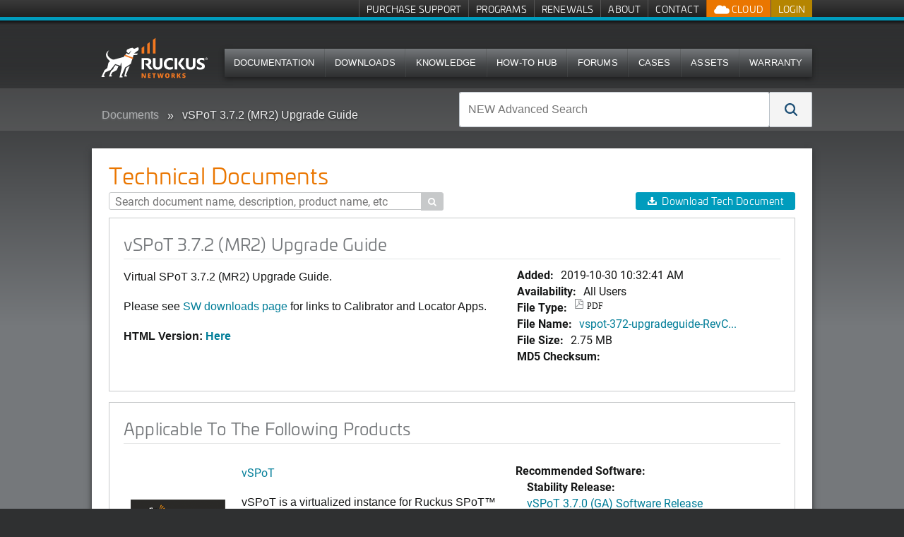

--- FILE ---
content_type: text/html; charset=utf-8
request_url: https://support.ruckuswireless.com/documents/2389-vspot-3-7-2-mr2-upgrade-guide
body_size: 10189
content:
<!DOCTYPE html>
<!--[if IE 7]><html class="lt-ie9 lt-ie8" xmlns="http://www.w3.org/1999/xhtml" xml:lang="en"><![endif]-->
<!--[if IE 8]><html class="lt-ie9" xmlns="http://www.w3.org/1999/xhtml" xml:lang="en"><![endif]-->
<!--[if IE 9 ]><html class="ie9"><![endif]-->
<!--[if gt IE 9]><!--><html><!--<![endif]-->
<head>
  <meta charset="utf-8" />
  <meta name="viewport" content="width=device-width, initial-scale=1.0" />
  <!--[if IE]><meta http-equiv="X-UA-Compatible" content="IE=edge,chrome=1" /><![endif]-->
  <title>vSPoT 3.7.2 (MR2) Upgrade Guide  | Technical Documents | Ruckus Wireless Support</title>
  <link rel="search" type="application/opensearchdescription+xml" href="https://support.ruckuswireless.com/opensearch.xml" title="Ruckus Support Search" />
  <meta name="csrf-param" content="authenticity_token" />
<meta name="csrf-token" content="h1aSEesTI9pdSPG3nb0eYpW_TQPGeNNtql0oiDBKvgLhja2Nh9o580OzUeRBqS8oU3DzLfznbh0hR32yT4L2tg" />
  
<link rel='stylesheet' href='https://static.cloud.coveo.com/searchui/v2.5549/css/CoveoFullSearch.css' />
  <link rel="stylesheet" href="//netdna.bootstrapcdn.com/font-awesome/3.1.1/css/font-awesome.css" media="screen" />
  <link rel="stylesheet" href="/assets/framework-46b7146e9c52110a29c4634e18f85aa6c145baad36e86bf6955217b6597dcd4f.css" media="screen" />
<link rel="stylesheet" href="/assets/application-eec82020d4957b72a61b0c115738cb65c2b2bcae3c31d7f52aa90ffa40e02268.css" media="screen" />
<link rel="stylesheet" href="/assets/coveo_search_override-ff5387b75e8656b3803583a7648c24a2a889ac501506153174a23258b37c940f.css" media="screen" />
  <link rel="stylesheet" href="/assets/print-55e90c2e00cdb4b2db986f956af68b7759f0754d654501f5ddfd95c39594d0b5.css" media="print" />
  
  
  <script src="/assets/modernizr-1ec1826cc354ea764bd2726101c2361fb16e168b7fb59f8ee245a2feb3d8c9c2.js"></script>

  <!--[if lte IE 8]>
  <script src="//html5shiv.googlecode.com/svn/trunk/html5.js"></script>
  <![endif]-->
  <link rel="apple-touch-icon" href="//ruckus-support.s3.amazonaws.com/images/apple-icons/touch-icon-iphone.png">
  <link rel="apple-touch-icon" sizes="76x76" href="//ruckus-support.s3.amazonaws.com/images/apple-icons/touch-icon-ipad.png">
  <link rel="apple-touch-icon" sizes="120x120" href="//ruckus-support.s3.amazonaws.com/images/apple-icons/touch-icon-iphone-retina.png">
  <link rel="apple-touch-icon" sizes="152x152" href="//ruckus-support.s3.amazonaws.com/images/apple-icons/touch-icon-ipad-retina.png">
  <script class='coveo-script' src='https://static.cloud.coveo.com/searchui/v2.5549/js/CoveoJsSearch.Lazy.min.js'></script>
  <script src='https://static.cloud.coveo.com/searchui/v2.5549/js/templates/templates.js'></script>
    <script src="/assets/application-0aca7328467f2e0a4152b82d5ce2d42192110208cabb6bfcd3484cbe7ae6dc40.js" data-turbo-track="reload" defer="defer"></script>
    <link rel="stylesheet" href="/assets/application-eec82020d4957b72a61b0c115738cb65c2b2bcae3c31d7f52aa90ffa40e02268.css" media="screen" />
</head>
  <body id="documents2389-vspot-3-7-2-mr2-upgrade-guide" class="logged_out">
    
<!-- Google Tag Manager (noscript) -->
<noscript><iframe src="//www.googletagmanager.com/ns.html?id=GTM-M8VT9T"
height="0" width="0" style="display:none;visibility:hidden"></iframe></noscript>

<noscript><iframe src="//www.googletagmanager.com/ns.html?id=GTM-TVW6MHT"
height="0" width="0" style="display:none;visibility:hidden"></iframe></noscript>
<!-- End Google Tag Manager (noscript) -->

<!-- Google Tag Manager -->
<script>(function(w,d,s,l,i){w[l]=w[l]||[];w[l].push({'gtm.start':
new Date().getTime(),event:'gtm.js'});var f=d.getElementsByTagName(s)[0],
j=d.createElement(s),dl=l!='dataLayer'?'&l='+l:'';j.async=true;j.src=
'//www.googletagmanager.com/gtm.js?id='+i+dl;f.parentNode.insertBefore(j,f);
})(window,document,'script','dataLayer','GTM-M8VT9T');</script>

<script>(function(w,d,s,l,i){w[l]=w[l]||[];w[l].push({'gtm.start':
new Date().getTime(),event:'gtm.js'});var f=d.getElementsByTagName(s)[0],
j=d.createElement(s),dl=l!='dataLayer'?'&l='+l:'';j.async=true;j.src=
'//www.googletagmanager.com/gtm.js?id='+i+dl;f.parentNode.insertBefore(j,f);
})(window,document,'script','dataLayer','GTM-TVW6MHT');</script>
<!-- End Google Tag Manager -->
        <div class='page'>
      
      <nav class='quick-links show-desktop'>
  <div class='row'>
    <div class='large-12'>
      <ul class="admin show-admin">
        <li><a href="/admin/documents/2389/edit">Edit Document</a></li>
      </ul>
      <ul class="menu-account">
  <li class="login">
    <a class="signin" href="/login">Login</a>
  </li>
</ul>

      <ul class="cloud-btns">


  <li class="has-dropdown">
    <a class="show-kumo has-dropdown-link" href="">
      <img src="/assets/icon_ruckus_cloud-9f8055802a13f6746b883e6c5db2efb29508b4660a678f7a39a7fff54bc36f08.png" />
      Cloud
</a>
    <ul class="dropdown">
      <li>
        <a target="_blank" href="https://status.ruckus.cloud/">
          RUCKUS One Status
</a>      </li>
    </ul>
  </li>

</ul>

      <ul class='hide-logged-in'>
          <li>
            <a href="/buy_support">Purchase Support</a>
          </li>
          <li>
            <a href="/programs">Programs</a>
          </li>
          <li>
            <a href="/renewals">Renewals</a>
          </li>
          <li>
            <a href="/support_site">About</a>
          </li>
          <li>
            <a href="/contact-us">Contact</a>
          </li>
      </ul>
      <ul class='hide-logged-out'>
          <li>
            <a href="/buy_support">Purchase Support</a>
          </li>
          <li>
            <a href="/programs">Programs</a>
          </li>
          <li>
            <a href="/renewals">Renewals</a>
          </li>
          <li>
            <a href="/support_site">About</a>
          </li>
          <li class='show-partner'>
            <a href="http://partners.ruckuswireless.com">Partner Portal</a>
          </li>
      </ul>
    </div>
  </div>

</nav>

      
      <header class='show-desktop'>
        <div class='row'>
          <div class='large-12'>
            <section>
              <div id="logo">
  <a href="/">
    <img alt="Ruckus Wireless" style="max-width:400px;width: auto !important;height: 88px; top: -15px;" class="logo" src="/assets/ruckus_networks_logo_white_orange-772635dbc00fd9e2ad209548031673472e79b461116b4e112048da052e6d1f9b.svg" />
</a></div>

              
              <nav class="top-bar main-nav show-desktop">
  
<section class="top-bar-section">
    <ul class="main-nav-content" style="font-size: 0.725em;!important;">
            <li>
                <a href="/documents">Documentation</a>
            </li>
            <li>
                <a href="/software">Downloads</a>
            </li>
            <li>
              <a href="/answers?search_format=coveo">Knowledge</a>
            </li>
            <li>
              <a href="/how-to-hub">How-To Hub</a>
            </li>
            <li>
                <a href="https://community.ruckuswireless.com">Forums</a>
            </li>
            <li>
              <a href="/case_management">Cases</a>
            </li>
            <li>
              <a href="/asset_management">Assets</a>
            </li>
            <li>
              <a href="/programs-warranty_registration">Warranty</a>
            </li>
    </ul>
  </section>
</nav>

              
            </section>
          </div>
        </div>
      </header>
      <nav class="top-bar show-for-small mobile-nav">
  <ul class="title-area">
    <!-- Title Area -->
    <li class="name">
       <h1><a href="/"><img src='//ruckus-shared-webassets.s3.amazonaws.com/logos/RUCKUS-Networks-support-header-01.png' alt="Ruckus Wireless" class="logo" style="max-width:300px;width: auto !important;height: 30px;"></a></h1>
    </li>
    <li class="toggle-topbar menu-icon"><a href="#"></a></li>
  </ul>

  <section class="top-bar-section">
    <!-- Left Nav Section -->
    <ul class="mobile-header left">
      <li class="divider"></li>
      <li class='hide-logged-in'>
        <a href="/login">Login</a>
      </li>
      <li class="hide-logged-out">
        <ul class="menu-action-btns">
          <li class="menu-btn-badges"><ul class="cloud-btns">

    <li>
      <a class="show-flexera" href="/liman">
      LiMAN
</a>    </li>

  <li class="has-dropdown">
    <a class="show-kumo has-dropdown-link" href="">
      <img src="/assets/icon_ruckus_cloud-9f8055802a13f6746b883e6c5db2efb29508b4660a678f7a39a7fff54bc36f08.png" />
      Cloud
</a>
    <ul class="dropdown">
      <li>
        <a target="_blank" href="https://status.ruckus.cloud/">
          RUCKUS One Status
</a>      </li>
    </ul>
  </li>

</ul>
</li>
          <li class="menu-btn-account"><ul class="menu-account">
  <li class="has-dropdown">
    <a class="ruckus_icon has-dropdown-link" href="#">&#xe04b;</a>
    <ul class="dropdown">
      <li>
        <a class="profile_link" href="/me">My Profile (Tom)</a>
      </li>
      <li><a href="/logout?ruckus_network_logout=true">Log Out</a></li>
    </ul>
  </li>
  <li style="color: #ffff;font-size:10px;margin: 0px 10px">
    Tom Boales<br>
    <a href="/cdn-cgi/l/email-protection" class="__cf_email__" data-cfemail="7c081311161e131d10190f3c1b111d1510521f1311">[email&#160;protected]</a>
  </li>
</ul>
</li>
        </ul>
      </li>
      <li class="divider"></li>
      <li>
        <a href="/documents">Documentation</a>
      </li>
      <li class="divider"></li>
      <li>
        <a href="/software">Downloads</a>
      </li>
      <li class="divider"></li>
      <li>
        <a href="/answers">Knowledge</a>
      </li>
      <li class="divider"></li>
      <li>
        <a href="/how-to-hub">How-To Hub</a>
      </li>
      <li class="divider"></li>
      <li>
        <a href="https://community.ruckuswireless.com">Forums</a>
      </li>
      <li class="divider"></li>
      <li>
        <a href="/case_management">Cases</a>
      </li>
      <li class="divider"></li>
      <li>
        <a href="/asset_management">Assets</a>
      </li>
      <li class="divider"></li>
      <li>
        <a href="/programs-warranty_registration">Warranty</a>
      </li>

      <li class="divider logged_in_only"></li>
      <li class="logged_in_only">
        <a href="/buy_support">Purchase Support</a>
      </li>
      <li class="divider logged_in_only"></li>
      <li class="logged_in_only">
        <a href="/programs">Programs</a>
      </li>
      <li class="divider logged_in_only"></li>
      <li class="logged_in_only">
        <a href="/renewals">Renewals</a>
      </li>
      <li class="divider logged_in_only"></li>
      <li class="logged_in_only">
        <a href="/support_site">About</a>
      </li>

      <li class="divider logged_out_only"></li>
      <li class="logged_out_only">
        <a href="/buy_support">Purchase Support</a>
      </li>
      <li class="divider logged_out_only"></li>
      <li class="logged_out_only">
        <a href="/programs">Programs</a>
      </li>
      <li class="divider logged_out_only"></li>
      <li class="logged_out_only">
        <a href="/renewals">Renewals</a>
      </li>
      <li class="divider logged_out_only"></li>
      <li class="logged_out_only">
        <a href="/support_site">About</a>
      </li>
      <li class="divider logged_out_only"></li>
      <li class="logged_out_only">
        <a href="/contact-us">Contact</a>
      </li>
      <li class="divider hide-logged-out"></li>

        <li class='show-partner'>
          <a href="http://partners.ruckuswireless.com">Partner Portal</a>
        </li>
    </ul>
  </section>
</nav>


      <div class='billboard-bar'>
        <div class='row'>
          <div class='large-6 columns breadcrumb-column show' id='breadcrumb_wrapper' style="overflow-y: hidden;">
            
  <ul class="breadcrumbs">
    <li><a href="/documents">Documents</a></li>
    <li class="current"><a title="vSPoT 3.7.2 (MR2) Upgrade Guide " href="#">vSPoT 3.7.2 (MR2) Upgrade Guide </a></li>
  </ul>

          </div>
          <div class='large-6 columns search-column'>
              <form id="coveo-adv-search">
  
<div class="CoveoSearchbox" data-placeholder="NEW Advanced Search"><div class="CoveoOmnibox coveo-query-syntax-disabled magic-box" role="combobox" aria-expanded="false" aria-haspopup="listbox"><div class="magic-box-input">
  <div class="magic-box-underlay">
    <span class="magic-box-highlight-container">
      <span data-id="start" data-success="true">
        <span data-id="Any" data-success="true" data-value="">
        </span>
      </span>
    </span>
    <span class="magic-box-ghost-text"></span>
  </div>
  <input spellcheck="false" form="coveo-dummy-form" role="combobox" autocomplete="off" aria-autocomplete="list" title="Insert a query. Press enter to send" aria-label="NEW Advanced Search" placeholder="NEW Advanced Search">
  <div class="magic-box-clear coveo-accessible-button" role="button" aria-label="Clear" tabindex="-1">
    <div class="magic-box-icon">
      <svg enable-background="new 0 0 13 13" viewBox="0 0 13 13" xmlns="http://www.w3.org/2000/svg" class="magic-box-clear-svg">
        <g fill="currentColor">
          <path d="m7.881 6.501 4.834-4.834c.38-.38.38-1.001 0-1.381s-1.001-.38-1.381 0l-4.834 4.834-4.834-4.835c-.38-.38-1.001-.38-1.381 0s-.38 1.001 0 1.381l4.834 4.834-4.834 4.834c-.38.38-.38 1.001 0 1.381s1.001.38 1.381 0l4.834-4.834 4.834 4.834c.38.38 1.001.38 1.381 0s .38-1.001 0-1.381z"></path>
        </g>
      </svg>
    </div>
  </div>
</div>
<div class="magic-box-suggestions">

</div>
</div>
<a class="CoveoSearchButton CoveoSearchButtonMain coveo-accessible-button" role="button" aria-label="Search" tabindex="0">
  <span class="coveo-search-button">
    <svg enable-background="new 0 0 20 20" viewBox="0 0 20 20" xmlns="http://www.w3.org/2000/svg" class="coveo-search-button-svg">
      <g fill="currentColor">
        <path class="coveo-magnifier-circle-svg" d="m8.368 16.736c-4.614 0-8.368-3.754-8.368-8.368s3.754-8.368 8.368-8.368 8.368 3.754 8.368 8.368-3.754 8.368-8.368 8.368m0-14.161c-3.195 0-5.793 2.599-5.793 5.793s2.599 5.793 5.793 5.793 5.793-2.599 5.793-5.793-2.599-5.793-5.793-5.793">

        </path>
        <path d="m18.713 20c-.329 0-.659-.126-.91-.377l-4.552-4.551c-.503-.503-.503-1.318 0-1.82.503-.503 1.318-.503 1.82 0l4.552 4.551c.503.503.503 1.318 0 1.82-.252.251-.581.377-.91.377">

        </path>
      </g>
    </svg>
  </span>
  <span class="coveo-search-button-loading">
    <svg enable-background="new 0 0 18 18" viewBox="0 0 18 18" xmlns="http://www.w3.org/2000/svg" class="coveo-search-button-loading-svg">
      <g fill="currentColor">
        <path d="m16.76 8.051c-.448 0-.855-.303-.969-.757-.78-3.117-3.573-5.294-6.791-5.294s-6.01 2.177-6.79 5.294c-.134.537-.679.861-1.213.727-.536-.134-.861-.677-.728-1.212 1.004-4.009 4.594-6.809 8.731-6.809 4.138 0 7.728 2.8 8.73 6.809.135.536-.191 1.079-.727 1.213-.081.02-.162.029-.243.029z">

        </path>
        <path d="m9 18c-4.238 0-7.943-3.007-8.809-7.149-.113-.541.234-1.071.774-1.184.541-.112 1.071.232 1.184.773.674 3.222 3.555 5.56 6.851 5.56s6.178-2.338 6.852-5.56c.113-.539.634-.892 1.184-.773.54.112.887.643.773 1.184-.866 4.142-4.57 7.149-8.809 7.149z">

        </path>
      </g>
    </svg>
  </span>
</a>
</div>
</form>
          </div>
        </div>
      </div>
      

      <div class='main row'>
        <div class='large-12'>
          
          









<div class="whitebox">
  <div class='row'>
    <div class='large-8 columns'>
      
    </div>
    <div class='large-4 columns toolbar'>
      
    </div>
  </div>
  <div class='row'>
    <div class="large-12 columns">
      
      

  <div class='row' id='filter_table'>
    <div class='large-12 columns'>
      <div class='table_header'>
        <div class='row'>
          <div class='small-9 columns table_title'>
            
  <h1>Technical Documents</h1>

          </div>
          <div class='small-3 columns pagination_top'>
            
          </div>
        </div>
        <div class='row'>
          <div class='large-6 columns searchform'>
            
   <form action='/documents' id='document_search'>
    <input placeholder="Search document name, description, product name, etc" type='search' name="query" id='query_input' class='focus'  value=""> 
    <button type="submit" class="search sub-search">&#xe037;</button>
  </form>

            
          </div>
          <div class='large-6 columns toolbar'>
            
<ul class="button-group" style='float:right;'>
  <li>
	    <a class="btn download" href="/documents/2389-vspot-3-7-2-mr2-upgrade-guide/download">Download Tech Document</a>
  </li>
</ul>

            
          </div>

        </div>
      </div>
      <div class='table_wrapper'>
        
      </div>
    </div>
  </div>
  <div id='pagination_row'>
      
  </div>

        <div class='box_wrapper clearfix'>
  <div class='panel downloads'>
    <h2>vSPoT 3.7.2 (MR2) Upgrade Guide </h2>
    <div class='row meta'>
      <div class='large-7 columns'>
        <p>Virtual SPoT 3.7.2 (MR2) Upgrade Guide.</p><p>Please see <a href="https://support.ruckuswireless.com/products/74-cloud-hosted-spot#firmwares">SW downloads page</a> for links to Calibrator and Locator Apps.</p><p><b>HTML Version: <a href="https://docs.arris.com/bundle/vspot-372-upgradeguide">Here</a></b></p>
      </div>
      <div class="large-5 columns item-timestamps">
        <dl class="document-details">
          <dt>Added: </dt><dd>2019-10-30 10:32:41 AM</dd>
          <dt>Availability:</dt>
          <dd>All Users</dd>
          <dt>File Type:</dt>
          <dd><div class="file_type"><span class="icon-acrobat">PDF</span></div></dd>
          <dt>File Name:</dt>
          <dd><a title="vspot-372-upgradeguide-RevC-20190927.pdf" href="/documents/2389-vspot-3-7-2-mr2-upgrade-guide/download">vspot-372-upgradeguide-RevC...</a></dd>
          <dt>File Size:</dt>
          <dd>2.75 MB</dd>
          <dt>MD5 Checksum:</dt>
          <dd></dd>
        </dl>
      </div>
    </div>
  </div>
</div>

<div class='box_wrapper clearfix'>
  <div class='panel'>
  <h2>Applicable To The Following Products</h2>
    <div class="large-12 columns grid_item product-family detail-view">
  <div class="row">
    <div class="large-2 columns detail-showcase">
      <a href="/products/76-vspot">
        <img src="/assets/logo_sm-d882a8ee9b9cb84e039d1dcb16d50b2051e96237faf9975a7ceb9462709b9059.png" />
</a>    </div>
    <div class="large-5 columns">
      <a class="title" href="/products/76-vspot">
        vSPoT

</a>      <p><p class="MsoNormal"><span>vSPoT is a virtualized instance for </span><span>Ruckus SPoT™ Smart Positioning Technology,</span><span> managed and deployed on-premise. It </span><span>gives both carriers/service providers and enterprises the ability to deliver a wide-range of Location Based value added services that can help them increase their profitability while enhancing users’online experiences.</span><span></span></p></p>
    </div>
    <div class="large-5 columns">
      <dl class="details">
        <dt>Recommended Software:</dt>
        <dd></dd>
        <dl>
            <dt>Stability Release:</dt>
                <dd>
                    <a href="/software/1592">vSPoT 3.7.0 (GA) Software Release</a>
                </dd>
        </dl>
      </dl>
      <ul class="product-tools">
            <li class="document">
              <a href="/products/76-vspot?open=document">
                Documentation
</a>            </li>
            <li class="software">
              <a href="/products/76-vspot?open=software">
                Software Downloads
</a>            </li>
            <li class="articles">
              <a href="/products/76-vspot?open=articles">
                Knowledge Articles
</a>            </li>
            <li class="ruckus_forum">
              <a href="/products/76-vspot?open=ruckus_forum">
                Community Topics
</a>            </li>
            <li class="security" style="background-image: url('/assets/shieldnew.svg');background-repeat: no-repeat;">
              <a href="/products/76-vspot?open=security">
                Security Bulletins
</a>            </li>
            <li class="tech_support" style="background-image: url('/assets/techdocs.svg');background-repeat: no-repeat;">
              <a href="/products/76-vspot?open=tech_support">
                Support Bulletins
</a>            </li>
      </ul>
    </div>
  </div>
</div>


<style type="text/css">
      .CoveoResult .coveo-result-frame .coveo-icon.board {
          background-image: url("/assets/ruckus-icon-forums.svg");
        }
      .CoveoResult .coveo-result-frame .coveo-icon.knowledge-articles-icon {
          background-image: url("/assets/ruckus-icon-knowledge-articles.svg");
        }
      .CoveoResult .coveo-result-frame .coveo-icon.security-bulletins-icon {
          background-image: url("/assets/ruckus-icon-security-bulletins.svg");
        }
      .CoveoResult .coveo-result-frame .coveo-icon.software-downloads-icon {
          background-image: url("/assets/ruckus-icon-software-downloads.svg");
        }
      .CoveoResult .coveo-result-frame .coveo-icon.documentation-icon {
          background-image: url("/assets/ruckus-icon-tech-pubs.svg");
        }

      .product-tools li.ruckus_forum a:before {
        content: '\e04d';
      }
      .product-tools li.articles a:before {
        content: '\e09f';
      }
      .product-tools li.software a:before {
        content: '\e057';
      }
      .product-tools li.document a:before {
        content: '\e028';
      }
</style>
  </div>
</div>


    </div>
  </div>
</div>



        </div>
      </div>

    </div>
    <div style="display:none;" id="authToken" value='wQK5SZh_kfpbw18U4lX8L5Jp4a2A64VrLoBrnsu0Zeen2YbV9LaL00U4_0c-Qc1lVKZfg7p0OBulmj6ktHwtUw'></div>
    <footer>
      <div class="row">
        <div class="ftr-menu">
  	<ul class="ftr-menu-item" id="ftr-menu-[license_management]">
		<li><span>License Management</span></li>
				<li><a href="/hth-licensing">How-To Hub Licensing page</a></li>
				<li><a href="/liman">License Manager - LiMAN</a></li>
				<li><a href="/license_upgrades">License Purchases - Download Licenses</a></li>
				<li><a href="/temp_license_requests/new">Temporary License</a></li>
	</ul>
	<ul class="ftr-menu-item" id="ftr-menu-[asset_and_case_management]">
		<li><span>Asset and Case Management</span></li>
				<li><a href="/asset_management">Asset Management Tool</a></li>
				<li><a href="/cert_renewal">AP Certificate Replacement Tool</a></li>
				<li><a href="/registered_products">Hardware Summary</a></li>
				<li><a href="/case_management">Case and RMA Management</a></li>
				<li><a href="/spa_registrations">Support Purchases - SPA Required</a></li>
				<li><a href="/code_registration">Activate Purchase - Purchase Code Required</a></li>
				<li><a href="/cases/new">Submit a Case</a></li>
				<li><a href="/cloud_subscriptions">Cloud Subscription Purchases</a></li>
	</ul>
	<ul class="ftr-menu-item" id="ftr-menu-[warranty_&amp;_rma]">
		<li><span>Warranty &amp; RMA</span></li>
				<li><a href="/warranty_registration">Register Warranty</a></li>
				<li><a href="/tools/warranty_checker">Warranty Checker</a></li>
				<li><a href="/entitlement_file">&quot;Support Service&quot; Missing or Expiring</a></li>
				<li><a href="/return_instructions">RMA Return Instructions</a></li>
	</ul>
	<ul class="ftr-menu-item" id="ftr-menu-[knowledge_base]">
		<li><span>Knowledge Base</span></li>
				<li><a href="/advance_search">Advanced Search</a></li>
				<li><a href="/security">Security Bulletins</a></li>
				<li><a href="/documents?direction=desc&amp;sort=updated_at#sort=%40commondate%20descending&amp;numberOfResults=100">Technical Documentation - Recent Releases</a></li>
				<li><a href="/how-to-hub">How-To Hub</a></li>
				<li><a href="https://community.ruckuswireless.com/">RUCKUS Community Forums</a></li>
				<li><a href="/technical_support_bulletins">Technical Support Bulletins</a></li>
				<li><a href="https://www.youtube.com/feed/subscriptions/UCpjMmx0SYp28_LpM9d2Yf3g">RUCKUS Education YouTube Channel</a></li>
				<li><a href="https://commscopeuniversity.myabsorb.com/#/search?term=ruckus">Training Portal (register for a CommScope University account)</a></li>
	</ul>
	<ul class="ftr-menu-item" id="ftr-menu-[contact_us/support_phone_numbers]">
		<li><span>Contact Us/Support Phone Numbers</span></li>
				<li><a href="/contact-us">Contact Us/Support Phone Numbers</a></li>
				<li><a href="/feedbacks">Feedback</a></li>
	</ul>


</div>
<div class="info">
  <p class="ftr-address" style="display: inline-block;">
    <a class="logo" href="https://www.ruckusnetworks.com">
      <img alt="Ruckus Wireless" src="/assets/Ruckus_logo_text_white-orange-Support-01-10017a4d3f4c1bf92cc0b300bae24ec0dc7adec6f82d11b931530e868f9c70f8.svg" />
    </a>
    <strong><a href="https://www.ruckusnetworks.com">Ruckus Networks</a></strong><br>
		350 West Java Dr.<br>
    Sunnyvale, CA 94089 USA<br>
    <a href="tel:18554782587">T: +1 (855) 478-2587</a>
  </p>
    <ul class="social">
      <li id="blog"><a href="https://www.ruckusnetworks.com/blog/" target="_blank"><span>Blog</span></a></li>
<li id="twitter"><a href="https://x.com/ruckusnetworks"><span>Twitter</span></a></li>
<li id="linkedin"><a href="https://www.linkedin.com/company/ruckus-networks/"><span>LinkedIn</span></a></li>
<li id="youtube"><a href="https://www.youtube.com/user/ruckuswireless"><span>YouTube</span></a></li>
    </ul>
</div>
<div class="copyright">
  <p>&copy; 2026
      Ruckus Wireless LLC. All Rights Reserved. <span class='addl'> <a href='/support_terms_conditions'>Terms of Use</a> | <a href='https://www.vistancenetworks.com/about-us/privacy-statement'>Privacy & Cookies</a> | <a href='https://www.vistancenetworks.com/accessibility'>Accessibility</a> 
  | 11.9.0 | 20260112.3_138291</span></p>
</div>

      </div>
    </footer>
    <div id="waitModal" class="reveal-modal center" data-options="closeOnBackgroundClick: false;">
  <h2 id="progress-text">Working...Please wait</h2>
  <p><i class="icon-spinner icon-spin icon-4x"></i></p>
  <p>This is here to prevent you from accidentally submitting twice.</p>
  <p class="lead">The page will automatically refresh.</p>
</div>

    <div id="errorModal" class="reveal-modal center" data-options="closeOnBackgroundClick: false;">
  <h2 id="progress-text">Alert!!</h2>
  <p></p>
  <p class="lead"><a href="#" class='btn btn-sm close-modal' target="errorModal">Close</a></p>
</div>

<script data-cfasync="false" src="/cdn-cgi/scripts/5c5dd728/cloudflare-static/email-decode.min.js"></script><script defer src="https://static.cloudflareinsights.com/beacon.min.js/vcd15cbe7772f49c399c6a5babf22c1241717689176015" integrity="sha512-ZpsOmlRQV6y907TI0dKBHq9Md29nnaEIPlkf84rnaERnq6zvWvPUqr2ft8M1aS28oN72PdrCzSjY4U6VaAw1EQ==" data-cf-beacon='{"version":"2024.11.0","token":"fbd7b0169d42477680695c601bf296d9","server_timing":{"name":{"cfCacheStatus":true,"cfEdge":true,"cfExtPri":true,"cfL4":true,"cfOrigin":true,"cfSpeedBrain":true},"location_startswith":null}}' crossorigin="anonymous"></script>
<script>(function(){function c(){var b=a.contentDocument||a.contentWindow.document;if(b){var d=b.createElement('script');d.innerHTML="window.__CF$cv$params={r:'9c783984bd23365e',t:'MTc3MDAxOTk1OA=='};var a=document.createElement('script');a.src='/cdn-cgi/challenge-platform/scripts/jsd/main.js';document.getElementsByTagName('head')[0].appendChild(a);";b.getElementsByTagName('head')[0].appendChild(d)}}if(document.body){var a=document.createElement('iframe');a.height=1;a.width=1;a.style.position='absolute';a.style.top=0;a.style.left=0;a.style.border='none';a.style.visibility='hidden';document.body.appendChild(a);if('loading'!==document.readyState)c();else if(window.addEventListener)document.addEventListener('DOMContentLoaded',c);else{var e=document.onreadystatechange||function(){};document.onreadystatechange=function(b){e(b);'loading'!==document.readyState&&(document.onreadystatechange=e,c())}}}})();</script></body>
  <script src="//cdnjs.cloudflare.com/ajax/libs/jquery/1.8.3/jquery.min.js"></script>
  
  <script src="https://code.jquery.com/ui/1.13.2/jquery-ui.js"></script>
  

  <script>
    $.when( $.ready ).then(function() {
        $(document).foundation();
        $('body').on('click', '.close-modal', function(event) {
          event.preventDefault();
          $('#errorModal').foundation('reveal', 'close');
        });

    });

    function reLoadProdFamSubBtn(){
      var listItems = $("a[type='prod']");
      $(".prod-fam-btn-container").css('display', 'none');

      for (var i = listItems.length - 1; i >= 0; i--) {
        var item = listItems[i];
        if ($(item).hasClass('support-subscribe-btn')) {
          $(".prod-fam-subs-container").css('display', 'inline-block');
        }

        if ($(item).hasClass('support-unsubscribe-btn')) {
          $(".prod-fam-unsubs-container").css('display', 'inline-block');
        }
      }
    }

    $('body').on('keyup', "input[form='coveo-dummy-form']", function(event) {
      if (event.key === 'Enter') {
        $('.CoveoSearchButton').trigger('click');
      }
    });

    $('body').on('click', '.CoveoSearchButtonMain', function(event) {
      event.preventDefault();
      var searchTerm = $("input[form='coveo-dummy-form']").val();

      if (searchTerm != "") {
        window.location = "/advance_search#q=" + searchTerm;
      } else {
        window.location = "/advance_search";
      }
    });
    

    $("body").on('click', '.support-unsubscribe-btn', function(event) {
      event.preventDefault();

      var subscriptionId = $(this).parent().attr('id');
      var title = $(this).parent().attr('title');
      var view = $(this).parent().attr('view');
      var type = $(this).parent().attr('type');
      var productObjId = $(this).parent().attr('data-id');
      var contentTitle = $(this).parent().attr('data-content-title');
      $(this).attr('disabled', 'true');
      var that = this;

      $.ajax({
        url: '/support_subscriptions/' + productObjId,
        type: 'DELETE',
        data: { 
          authenticity_token: $(this).attr('form-auth-token'),
          unsubscription_params: {
            response_format: 'partial',
            subscription_type: $(this).attr('data-type'),
            object_type: $(this).attr('type'),
            object_label: $(this).attr('obj-label')
          }
        }
      })
      .done(function(data) {
        if (view == 'detail') {
          alert("You have been successfully unsubscribed to all " + title + " " + contentTitle + ". \n \n  To adjust your subscription preferences, go to My Profile in your account settings and select the Manage Subscriptions button.")
          $.ajax({
            url: '/product_families/'+ productObjId +'/reload_detail',
          })
          .done(function(data) {
            $(".detail-view-holder").html(data);
            reLoadProdFamSubBtn();
          })
        } else {
          $("#" + subscriptionId + "[data-content-title='" + contentTitle + "']").html(data);
          alert("You have been successfully unsubscribed from " + title + " " + contentTitle + ". \n \n  To adjust your subscription preferences, go to My Profile in your account settings and select the Manage Subscriptions button.");
          reLoadProdFamSubBtn();
        }

      })
      .fail(function(data) {
        alert(data.statusText);
        $(that).show('400');
        $(that).attr('disabled', false);
      });
    });

    $("body").on('click', '.support-subscribe-btn', function(event) {
      event.preventDefault();  
      var subscriptionId = $(this).parent().attr('id');
      var title = $(this).parent().attr('title');
      var view = $(this).parent().attr('view');
      var object_type = $(this).parent().attr('type');
      var productObjId = $(this).parent().attr('data-id');
      var contentTitle = $(this).parent().attr('data-content-title');
      $(this).attr('disabled', 'true');
      var that = this;

      $.ajax({
        url: '/support_subscriptions',
        type: 'POST',
        data: {
            authenticity_token: $(this).attr('form-auth-token'),
            subscription_params: {
            subscription_type: $(this).attr('data-type'), 
            subscription_id: $(this).attr('data-id'),
            object_type: $(this).attr('type'),
            object_label: $(this).attr('obj-label')
          },
        },
      })
      .done(function(data) {
        if (view == 'detail') {
          alert("You have been successfully subscribed to all " + title + " " + contentTitle + ". \n \n  To adjust your subscription preferences, go to My Profile in your account settings and select the Manage Subscriptions button.");
          $.ajax({
            url: '/product_families/'+ productObjId +'/reload_detail',
          })
          .done(function(afterData) {
            $(".detail-view-holder").html(afterData);
            reLoadProdFamSubBtn();
          })
        } else {
          $("#" + subscriptionId + "[data-content-title='" + contentTitle + "']").html(data);
          if (data.indexOf("(Unable to subscribe)") >= 0) {
            alert("You unable to subscribe to " + title + " " + contentTitle + ". \n \n  To adjust your subscription preferences, go to My Profile in your account settings and select the Manage Subscriptions button.");
          } else {
            alert("You have been successfully subscribed to " + title + " " + contentTitle + ". \n \n  To adjust your subscription preferences, go to My Profile in your account settings and select the Manage Subscriptions button.");
          }
          reLoadProdFamSubBtn();
        }

      })
      .fail(function(data) {
        alert(data.responseText);
        $(that).show('400');
        $(that).attr('disabled', false);
      });
    });

    function lightUpProductTable(target) {
      var container = $(".whitebox").parent();
      $('body').on('change', '#product_'+target+' select', function(event) {
        var product_id = $(this).val();
        if (product_id == "") {
          container.css('opacity', '0.5');
          window.location.reload()
          return;
        }

        container.css('opacity', '0.5');
        $.ajax({
          url: '/products/'+product_id+'/filtered_products',
          data: { type: target },
        })
        .done(function(html) {
          $("ul[role='navigation']").css('display', 'none');
          container.html(html);
          
          $('body').on('click', '#clear', function(event) {
            event.preventDefault();
            container.css('opacity', '0.5');
            window.location.reload()
          });

          // versions dropdown
          $('body').on('change', "select[name='version_filter']", function(event) {
            var product_id2 = $('#product_'+target+' select').val();
            var version = $(this).val();
            container.css('opacity', '0.5');
            $.ajax({
              url: '/products/'+product_id2+'/filtered_products',
              data: { version: version, type: target},
            })
            .done(function(resp_html) {
              container.html(resp_html);
            }).always(function() {
              container.css('opacity', '1');
            });
          });

          // pagination links
          $('body').on('click', 'ul[role="navigation"] li a', function(event) {
            event.preventDefault();
            container.css('opacity', '0.5');
            var version = $("select[name='version_filter']").val();
            var url = $(this).attr('href')
            $.ajax({
              url: url,
              data: {version: version, type: target}
            })
            .done(function(respb_html) {
              container.html(respb_html);
            }).always(function() {
              container.css('opacity', '1');
            });
    
          });

          // sorting links
          $('body').on('click', 'table thead tr th a', function(event) {
            event.preventDefault();
            container.css('opacity', '0.5');
            var version = $("select[name='version_filter']").val();
            var url = $(this).attr('href');
            $.ajax({
              url: url,
              data: {version: version, type: target}
            })
            .done(function(respc_html) {
              container.html(respc_html);
            }).always(function() {
              container.css('opacity', '1');
            });
          });

          container.css('opacity', '1');
        });       
      });
    }

  </script>
  <script src="/assets/application-0aca7328467f2e0a4152b82d5ce2d42192110208cabb6bfcd3484cbe7ae6dc40.js" debug="false"></script>
  
  <script src="/assets/documents_software-e15f45b572fa08f228b411820fde52421df3c859ed64eb08312e158229d5e489.js" debug="false"></script>
  <script src="/assets/documents-390313a98559a1fcca386e7833d63d46ae302b02db53b19b5ec796c21e3af913.js" debug="false"></script>
  <script>
  $('#filter_product').val(GetURLParameter('filter'));
  $('#filter_product').change(function(){
    var product_id = $(this).val().split(':')[0]
    if (product_id == '') {
      var url = '/documents'
    }else{
      var url = '/documents?filter='+product_id+'#documents'
    }
    document.location.href = url;
    // history.pushState(null, product_id, url);
    // loadPage = true;
    // $.get(url, null, null, 'script');
  });
  </script>

<script>
$('body').addClass('multi-search');
$('#search_form div.search').fadeTo( "slow" , 0.6, null);
$('#global_query').blur(function(){
  $('#query_input').fadeTo( "fast" , 1, null)
  $(this).parents('#search_form .search').fadeTo( "slow" , 0.6, null);
});

$('#global_query').focus(function(){
  $('#query_input').fadeTo( "slow" , 0.6, null);
  $(this).parents('#search_form div.search').fadeTo( "fast" , 1, null)
});

$('#opt_out_expiry_date').fdatepicker({
  format: 'yyyy-mm-dd',
  startDate: new Date()
});

$('body').on('click', '.change-opt-in', function(event) {
  $('#optOutModal').foundation('reveal', 'open');
});

$('body').on('click', '.close-opt-out', function(event) {
  event.preventDefault();
  $('#optOutModal').foundation('reveal', 'close');
});

$('body').on('click', 'input[name="account_expiry_form[opt]"]', function(event) {
  if ($(this).val() == 'Opt-OUT') {
    $(".exp_date").show('200', function() {});

  } else {
    $(".exp_date").hide('200', function() {});
  }
});

// Submit
$('body').on('submit', '#auto_activation_form', function(event) {
  event.preventDefault();
  // debugger
  $.ajax({
    url: $(this).attr('url'),
    type: 'POST',
    data: this.serialize,
  })
  .done(function() {
    $("#progress-text").text('Expiry Date Updated')
    setTimeout(function(){
      window.location.reload();
    }, 3000)
    console.log("success");
  })
  .fail(function() {
    $("#progress-text").text('Expiry Date Update failed')
    console.log("error");
  })
  .always(function() {
    console.log("complete");
  });
  
});
</script>

<script>
  // this overwrites the default function
  $('a.has-dropdown-link').on('click', function() {
    $(this).siblings('.dropdown').toggle();
  });
</script>

</html>

--- FILE ---
content_type: application/javascript; charset=UTF-8
request_url: https://support.ruckuswireless.com/cdn-cgi/challenge-platform/h/b/scripts/jsd/d251aa49a8a3/main.js?
body_size: 9031
content:
window._cf_chl_opt={AKGCx8:'b'};~function(S8,qd,qP,qH,qL,ql,qW,qA,qJ,S3){S8=Z,function(E,S,SH,S7,D,O){for(SH={E:293,S:318,D:289,O:362,M:457,m:382,Q:430,f:270,y:458,T:410,x:333,z:414,e:275},S7=Z,D=E();!![];)try{if(O=-parseInt(S7(SH.E))/1*(-parseInt(S7(SH.S))/2)+-parseInt(S7(SH.D))/3*(-parseInt(S7(SH.O))/4)+parseInt(S7(SH.M))/5*(parseInt(S7(SH.m))/6)+parseInt(S7(SH.Q))/7*(parseInt(S7(SH.f))/8)+parseInt(S7(SH.y))/9+parseInt(S7(SH.T))/10*(parseInt(S7(SH.x))/11)+parseInt(S7(SH.z))/12*(-parseInt(S7(SH.e))/13),O===S)break;else D.push(D.shift())}catch(M){D.push(D.shift())}}(i,359965),qd=this||self,qP=qd[S8(399)],qH={},qH[S8(335)]='o',qH[S8(476)]='s',qH[S8(466)]='u',qH[S8(425)]='z',qH[S8(398)]='n',qH[S8(497)]='I',qH[S8(463)]='b',qL=qH,qd[S8(397)]=function(E,S,D,O,w1,w0,SI,SZ,M,y,T,x,z,V,h){if(w1={E:420,S:395,D:300,O:489,M:300,m:507,Q:513,f:470,y:518,T:314,x:302,z:454,e:389,V:487,b:271,n:271,h:280},w0={E:406,S:302,D:469,O:500,M:453},SI={E:455,S:456,D:401,O:449},SZ=S8,M={'SFNNk':function(g,B){return B===g},'LJIzu':function(g,B){return g+B},'XKYrn':function(g,B){return g(B)},'iKowE':SZ(w1.E),'GdKgC':function(g,B,Y){return g(B,Y)},'mSURO':function(g,B){return g+B}},S===null||S===void 0)return O;for(y=qa(S),E[SZ(w1.S)][SZ(w1.D)]&&(y=y[SZ(w1.O)](E[SZ(w1.S)][SZ(w1.M)](S))),y=E[SZ(w1.m)][SZ(w1.Q)]&&E[SZ(w1.f)]?E[SZ(w1.m)][SZ(w1.Q)](new E[(SZ(w1.f))](y)):function(B,Sq,Y){for(Sq=SZ,B[Sq(w0.E)](),Y=0;Y<B[Sq(w0.S)];M[Sq(w0.D)](B[Y],B[Y+1])?B[Sq(w0.O)](M[Sq(w0.M)](Y,1),1):Y+=1);return B}(y),T='nAsAaAb'.split('A'),T=T[SZ(w1.y)][SZ(w1.T)](T),x=0;x<y[SZ(w1.x)];z=y[x],V=qG(E,S,z),M[SZ(w1.z)](T,V)?(h=V==='s'&&!E[SZ(w1.e)](S[z]),M[SZ(w1.V)]===D+z?M[SZ(w1.b)](Q,D+z,V):h||Q(D+z,S[z])):M[SZ(w1.n)](Q,M[SZ(w1.h)](D,z),V),x++);return O;function Q(B,Y,SE){SE=SZ,Object[SE(SI.E)][SE(SI.S)][SE(SI.D)](O,Y)||(O[Y]=[]),O[Y][SE(SI.O)](B)}},ql=S8(286)[S8(411)](';'),qW=ql[S8(518)][S8(314)](ql),qd[S8(380)]=function(E,S,w9,w8,SS,D,O,M,m,Q){for(w9={E:372,S:355,D:302,O:413,M:467,m:394,Q:449,f:504,y:418},w8={E:409,S:386,D:343,O:268,M:388},SS=S8,D={'tDMdv':function(y,T,x){return y(T,x)},'eWeDg':SS(w9.E),'JFKic':function(T,z){return T+z},'DroLO':function(T,z){return T===z},'DvFju':function(T,z){return T<z},'SPDsL':function(T,z){return T+z}},O=Object[SS(w9.S)](S),M=0;M<O[SS(w9.D)];M++)if(m=O[M],D[SS(w9.O)]('f',m)&&(m='N'),E[m]){for(Q=0;D[SS(w9.M)](Q,S[O[M]][SS(w9.D)]);D[SS(w9.O)](-1,E[m][SS(w9.m)](S[O[M]][Q]))&&(qW(S[O[M]][Q])||E[m][SS(w9.Q)](D[SS(w9.f)]('o.',S[O[M]][Q]))),Q++);}else E[m]=S[O[M]][SS(w9.y)](function(y,w7,Sw,x){if(w7={E:423},Sw=SS,Sw(w8.E)!==D[Sw(w8.S)])return D[Sw(w8.D)]('o.',y);else x=Q(),D[Sw(w8.O)](m,x.r,function(g,SD){SD=Sw,typeof Q===SD(w7.E)&&n(g),E()}),x.e&&Q(Sw(w8.M),x.e)})},qA=function(D3,D2,D1,wI,wA,wl,wH,SO,S,D,O,M){return D3={E:483,S:356,D:311,O:351,M:452,m:290},D2={E:360,S:511,D:443,O:505,M:411,m:464,Q:431,f:443,y:400,T:304,x:508,z:443,e:435,V:449,b:297,n:296,h:464,g:321,B:443,Y:400,N:377,R:360,X:508,s:443,C:475,K:508,d:339,P:316,H:443,L:298,v:495,G:331,a:495},D1={E:281,S:302},wI={E:472,S:356,D:489,O:355,M:460,m:321,Q:302,f:495,y:455,T:456,x:401,z:456,e:401,V:297,b:407,n:340,h:404,g:374,B:321,Y:464,N:449,R:435,X:407,s:440,C:464,K:285,d:449,P:358,H:392,L:449,v:496,G:445,a:449,l:443,W:285,U:443,A:455,J:456,c:401,k:485,o:311,F:442,j:379,I:407,r0:508,r1:449,r2:407,r3:502,r4:269,r5:437,r6:498,r7:498,r8:491,r9:428,rr:407,ri:353,rZ:396,rE:449,rq:360,rS:433,rw:277,rD:506,ru:346,rO:506,rM:327,rm:514,rQ:449,rf:407,ry:359,rT:348,rx:448,rz:449,rp:443,re:443,rV:345,rb:451,rn:449,rh:435,rg:339},wA={E:283},wl={E:511},wH={E:474,S:495},SO=S8,S={'eRTtx':SO(D3.E),'Sjkpe':function(m,Q){return m>Q},'uAUtt':function(m,Q){return m|Q},'qlEmd':function(m,Q){return m<<Q},'Ronfh':SO(D3.S),'DsbfY':function(m,Q){return m<Q},'EeXJB':function(m,Q){return m>Q},'btVoo':function(m,Q){return m!==Q},'IBwij':function(m,Q){return m==Q},'dMyzf':function(m,Q){return m(Q)},'uvFnR':function(m,Q){return m<<Q},'MVAdD':function(m,Q){return m-Q},'yaktU':function(m,Q){return m(Q)},'wufyg':function(m,Q){return Q|m},'Eitzc':function(m,Q){return m>Q},'HOzDI':function(m,Q){return Q|m},'CMueG':SO(D3.D),'thSao':function(m,Q){return m<Q},'xRtJi':function(m,Q){return Q|m},'FFcfS':function(m,Q){return m(Q)},'cGfPN':function(m,Q){return Q|m},'UfhOy':function(m,Q){return m<<Q},'kbQbj':function(m,Q){return m>Q},'pXoyO':function(m,Q){return m-Q},'DWOno':function(m,Q){return m(Q)},'PHvDC':function(m,Q){return m&Q},'AdLFW':function(m,Q){return m<<Q},'OyStk':function(m,Q){return Q==m},'lyBcD':SO(D3.O),'YmkNu':function(m,Q){return m&Q},'jCGqm':function(m,Q){return m!=Q},'NYsVE':function(m,Q){return m*Q},'HqvWq':function(m,Q){return m&Q},'WXXrB':function(m,Q){return m==Q},'ByzwU':function(m,Q){return m(Q)},'NaGLA':function(m,Q){return m==Q},'eEKoE':function(m,Q){return Q===m},'uReMb':function(m,Q){return m+Q}},D=String[SO(D3.M)],O={'h':function(m){return m==null?'':O.g(m,6,function(Q,SM){return SM=Z,S[SM(wH.E)][SM(wH.S)](Q)})},'g':function(Q,y,T,wj,wo,Sy,x,z,V,B,Y,N,R,X,s,C,K,P,U,H,L,G){if(wj={E:341},wo={E:269},Sy=SO,x={'LyWbC':function(W,U,A){return W(U,A)},'nPsbI':function(W){return W()},'KCvKE':function(W,U){return W(U)},'Svxtd':function(W,U,Sm){return Sm=Z,S[Sm(wl.E)](W,U)},'aieok':function(W,U){return W<U},'fWyDo':function(W,U){return W==U},'zGTDO':function(W,U,SQ){return SQ=Z,S[SQ(wA.E)](W,U)},'VwTXr':function(W,U){return W|U},'zuUEJ':function(W,U){return U==W},'XrDpf':function(W,U){return W>U},'yVUJD':function(W,U,Sf){return Sf=Z,S[Sf(wo.E)](W,U)},'dVaqT':function(W,U){return W-U}},S[Sy(wI.E)]!==Sy(wI.S)){for(U=[];null!==Q;U=U[Sy(wI.D)](s[Sy(wI.O)](y)),T=x[Sy(wI.M)](z));return U}else{if(null==Q)return'';for(V={},B={},Y='',N=2,R=3,X=2,s=[],C=0,K=0,P=0;S[Sy(wI.m)](P,Q[Sy(wI.Q)]);P+=1)if(H=Q[Sy(wI.f)](P),Object[Sy(wI.y)][Sy(wI.T)][Sy(wI.x)](V,H)||(V[H]=R++,B[H]=!0),L=Y+H,Object[Sy(wI.y)][Sy(wI.z)][Sy(wI.e)](V,L))Y=L;else{if(Object[Sy(wI.y)][Sy(wI.z)][Sy(wI.e)](B,Y)){if(S[Sy(wI.V)](256,Y[Sy(wI.b)](0))){if(S[Sy(wI.n)](Sy(wI.h),Sy(wI.g))){for(z=0;S[Sy(wI.B)](z,X);C<<=1,S[Sy(wI.Y)](K,y-1)?(K=0,s[Sy(wI.N)](S[Sy(wI.R)](T,C)),C=0):K++,z++);for(G=Y[Sy(wI.X)](0),z=0;8>z;C=S[Sy(wI.s)](C,1)|1.76&G,S[Sy(wI.C)](K,S[Sy(wI.K)](y,1))?(K=0,s[Sy(wI.d)](S[Sy(wI.P)](T,C)),C=0):K++,G>>=1,z++);}else D(O)}else{for(G=1,z=0;z<X;C=S[Sy(wI.H)](C<<1.21,G),K==y-1?(K=0,s[Sy(wI.L)](T(C)),C=0):K++,G=0,z++);for(G=Y[Sy(wI.b)](0),z=0;S[Sy(wI.v)](16,z);C=S[Sy(wI.G)](C<<1,G&1.12),K==y-1?(K=0,s[Sy(wI.a)](T(C)),C=0):K++,G>>=1,z++);}N--,0==N&&(N=Math[Sy(wI.l)](2,X),X++),delete B[Y]}else for(G=V[Y],z=0;z<X;C=G&1|C<<1,K==S[Sy(wI.W)](y,1)?(K=0,s[Sy(wI.a)](T(C)),C=0):K++,G>>=1,z++);Y=(N--,0==N&&(N=Math[Sy(wI.U)](2,X),X++),V[L]=R++,String(H))}if(Y!==''){if(Object[Sy(wI.A)][Sy(wI.J)][Sy(wI.c)](B,Y)){if(S[Sy(wI.k)]!==Sy(wI.o)){if(!Q){if(X=!![],!x[Sy(wI.F)](V))return;x[Sy(wI.j)](K,function(J,ST){ST=Sy,x[ST(wj.E)](y,B,J)})}}else{if(256>Y[Sy(wI.I)](0)){for(z=0;S[Sy(wI.r0)](z,X);C<<=1,y-1==K?(K=0,s[Sy(wI.r1)](S[Sy(wI.P)](T,C)),C=0):K++,z++);for(G=Y[Sy(wI.r2)](0),z=0;8>z;C=S[Sy(wI.r3)](S[Sy(wI.r4)](C,1),1.22&G),K==y-1?(K=0,s[Sy(wI.r1)](S[Sy(wI.r5)](T,C)),C=0):K++,G>>=1,z++);}else if(Sy(wI.r6)===Sy(wI.r7)){for(G=1,z=0;z<X;C=S[Sy(wI.r8)](S[Sy(wI.r9)](C,1),G),y-1==K?(K=0,s[Sy(wI.r1)](T(C)),C=0):K++,G=0,z++);for(G=Y[Sy(wI.rr)](0),z=0;S[Sy(wI.ri)](16,z);C=1&G|C<<1.37,K==S[Sy(wI.rZ)](y,1)?(K=0,s[Sy(wI.rE)](S[Sy(wI.rq)](T,C)),C=0):K++,G>>=1,z++);}else{if(x[Sy(wI.rS)](256,re[Sy(wI.b)](0))){for(iK=0;x[Sy(wI.rw)](it,id);iH<<=1,x[Sy(wI.rD)](iL,iv-1)?(iG=0,ia[Sy(wI.rE)](il(iW)),iU=0):iA++,iP++);for(iJ=ic[Sy(wI.I)](0),ik=0;8>io;ij=x[Sy(wI.ru)](iI<<1.49,1&Z0),x[Sy(wI.rO)](Z1,Z2-1)?(Z3=0,Z4[Sy(wI.rE)](Z5(Z6)),Z7=0):Z8++,Z9>>=1,iF++);}else{for(Zr=1,Zi=0;ZZ<ZE;ZS=x[Sy(wI.rM)](Zw<<1.03,ZD),x[Sy(wI.rm)](Zu,ZO-1)?(ZM=0,Zm[Sy(wI.rQ)](ZQ(Zf)),Zy=0):ZT++,Zx=0,Zq++);for(Zz=Zp[Sy(wI.rf)](0),Ze=0;x[Sy(wI.ry)](16,ZV);Zn=x[Sy(wI.rT)](Zh,1)|1&Zg,x[Sy(wI.rO)](ZB,x[Sy(wI.rx)](ZY,1))?(ZN=0,ZR[Sy(wI.rz)](ZX(Zs)),ZC=0):ZK++,Zt>>=1,Zb++);}ig--,0==iB&&(iY=iN[Sy(wI.rp)](2,iR),iX++),delete is[iC]}N--,N==0&&(N=Math[Sy(wI.re)](2,X),X++),delete B[Y]}}else for(G=V[Y],z=0;z<X;C=C<<1|S[Sy(wI.rV)](G,1),y-1==K?(K=0,s[Sy(wI.rQ)](T(C)),C=0):K++,G>>=1,z++);N--,N==0&&X++}for(G=2,z=0;z<X;C=S[Sy(wI.rb)](C,1)|S[Sy(wI.rV)](G,1),K==y-1?(K=0,s[Sy(wI.rn)](S[Sy(wI.rh)](T,C)),C=0):K++,G>>=1,z++);for(;;)if(C<<=1,y-1==K){s[Sy(wI.rn)](T(C));break}else K++;return s[Sy(wI.rg)]('')}},'j':function(m,D0,Sx){return D0={E:407},Sx=SO,S[Sx(D1.E)](null,m)?'':''==m?null:O.i(m[Sx(D1.S)],32768,function(Q,Sz){return Sz=Sx,m[Sz(D0.E)](Q)})},'i':function(Q,y,T,Sp,x,z,V,B,Y,N,R,X,s,C,K,P,W,H,L,G){for(Sp=SO,x=[],z=4,V=4,B=3,Y=[],X=S[Sp(D2.E)](T,0),s=y,C=1,N=0;S[Sp(D2.S)](3,N);x[N]=N,N+=1);for(K=0,P=Math[Sp(D2.D)](2,2),R=1;P!=R;)for(H=S[Sp(D2.O)][Sp(D2.M)]('|'),L=0;!![];){switch(H[L++]){case'0':K|=R*(0<G?1:0);continue;case'1':S[Sp(D2.m)](0,s)&&(s=y,X=T(C++));continue;case'2':s>>=1;continue;case'3':G=S[Sp(D2.Q)](X,s);continue;case'4':R<<=1;continue}break}switch(K){case 0:for(K=0,P=Math[Sp(D2.f)](2,8),R=1;S[Sp(D2.y)](R,P);G=X&s,s>>=1,0==s&&(s=y,X=T(C++)),K|=S[Sp(D2.T)](S[Sp(D2.x)](0,G)?1:0,R),R<<=1);W=D(K);break;case 1:for(K=0,P=Math[Sp(D2.z)](2,16),R=1;R!=P;G=s&X,s>>=1,0==s&&(s=y,X=S[Sp(D2.e)](T,C++)),K|=R*(0<G?1:0),R<<=1);W=D(K);break;case 2:return''}for(N=x[3]=W,Y[Sp(D2.V)](W);;){if(S[Sp(D2.b)](C,Q))return'';for(K=0,P=Math[Sp(D2.f)](2,B),R=1;P!=R;G=S[Sp(D2.n)](X,s),s>>=1,S[Sp(D2.h)](0,s)&&(s=y,X=T(C++)),K|=S[Sp(D2.T)](S[Sp(D2.g)](0,G)?1:0,R),R<<=1);switch(W=K){case 0:for(K=0,P=Math[Sp(D2.B)](2,8),R=1;S[Sp(D2.Y)](R,P);G=X&s,s>>=1,S[Sp(D2.N)](0,s)&&(s=y,X=S[Sp(D2.R)](T,C++)),K|=(S[Sp(D2.X)](0,G)?1:0)*R,R<<=1);x[V++]=D(K),W=V-1,z--;break;case 1:for(K=0,P=Math[Sp(D2.s)](2,16),R=1;R!=P;G=s&X,s>>=1,S[Sp(D2.N)](0,s)&&(s=y,X=S[Sp(D2.C)](T,C++)),K|=(S[Sp(D2.K)](0,G)?1:0)*R,R<<=1);x[V++]=D(K),W=V-1,z--;break;case 2:return Y[Sp(D2.d)]('')}if(S[Sp(D2.P)](0,z)&&(z=Math[Sp(D2.H)](2,B),B++),x[W])W=x[W];else if(S[Sp(D2.L)](W,V))W=N+N[Sp(D2.v)](0);else return null;Y[Sp(D2.V)](W),x[V++]=S[Sp(D2.G)](N,W[Sp(D2.a)](0)),z--,N=W,0==z&&(z=Math[Sp(D2.z)](2,B),B++)}}},M={},M[SO(D3.m)]=O.h,M}(),qJ=null,S3=S2(),S5();function S5(Dl,Da,Dv,SK,E,S,D,O,M){if(Dl={E:490,S:310,D:367,O:482,M:292,m:373,Q:459,f:415,y:450,T:479,x:439,z:375,e:310,V:403,b:403,n:385,h:446,g:446},Da={E:315,S:375,D:265,O:446,M:468},Dv={E:295},SK=S8,E={'haNbq':function(m,Q){return m(Q)},'PdtxH':SK(Dl.E),'foTun':function(m,Q){return m(Q)},'BCLcd':function(m){return m()},'JxPnr':SK(Dl.S),'qkRGJ':function(m){return m()},'iyHHS':function(m){return m()},'lSsBP':function(m,Q){return m===Q},'QIuly':function(m,Q){return m!==Q},'twApT':SK(Dl.D)},S=qd[SK(Dl.O)],!S)return;if(!E[SK(Dl.M)](S0)){if(E[SK(Dl.m)](SK(Dl.Q),SK(Dl.f)))E[SK(Dl.y)](S,E[SK(Dl.T)]);else return}(D=![],O=function(St){if(St=SK,!D){if(D=!![],!S0())return;E[St(Dv.E)](qc,function(Q){S6(S,Q)})}},E[SK(Dl.x)](qP[SK(Dl.z)],SK(Dl.e)))?O():qd[SK(Dl.V)]?qP[SK(Dl.b)](E[SK(Dl.n)],O):(M=qP[SK(Dl.h)]||function(){},qP[SK(Dl.g)]=function(Sd){Sd=SK,E[Sd(Da.E)](M),qP[Sd(Da.S)]!==E[Sd(Da.D)]&&(qP[Sd(Da.O)]=M,E[Sd(Da.M)](O))})}function S4(M,m,DX,SC,Q,f,y,T,x,z,V,b,n,h,g,B){if(DX={E:484,S:390,D:383,O:264,M:387,m:313,Q:510,f:273,y:422,T:426,x:411,z:330,e:482,V:378,b:503,n:287,h:309,g:290,B:312,Y:499,N:328,R:291,X:383,s:320,C:517,K:473,d:352,P:517,H:408,L:517,v:408,G:494,a:517,l:416,W:517,U:424,A:364},SC=S8,Q={},Q[SC(DX.E)]=SC(DX.S),Q[SC(DX.D)]=function(Y,N){return Y+N},Q[SC(DX.O)]=SC(DX.M),Q[SC(DX.m)]=SC(DX.Q),f=Q,!qj(0))return![];T=(y={},y[SC(DX.f)]=M,y[SC(DX.y)]=m,y);try{for(x=SC(DX.T)[SC(DX.x)]('|'),z=0;!![];){switch(x[z++]){case'0':n[SC(DX.z)]=function(){};continue;case'1':V=qd[SC(DX.e)];continue;case'2':b={},b[SC(DX.V)]=T,b[SC(DX.b)]=B,b[SC(DX.n)]=f[SC(DX.E)],n[SC(DX.h)](qA[SC(DX.g)](b));continue;case'3':n=new qd[(SC(DX.B))]();continue;case'4':n[SC(DX.Y)]=2500;continue;case'5':n[SC(DX.N)](SC(DX.R),h);continue;case'6':h=f[SC(DX.X)](f[SC(DX.X)](SC(DX.s)+qd[SC(DX.C)][SC(DX.K)]+f[SC(DX.O)],V.r),f[SC(DX.m)]);continue;case'7':B=(g={},g[SC(DX.d)]=qd[SC(DX.P)][SC(DX.d)],g[SC(DX.H)]=qd[SC(DX.L)][SC(DX.v)],g[SC(DX.G)]=qd[SC(DX.a)][SC(DX.G)],g[SC(DX.l)]=qd[SC(DX.W)][SC(DX.U)],g[SC(DX.A)]=S3,g);continue}break}}catch(Y){}}function S0(DQ,SB,E,S,D,O){return DQ={E:412,S:462,D:338,O:329,M:432},SB=S8,E={'DTSHs':function(M){return M()},'tYbmm':function(M,m){return M>m},'Hhqbd':function(M,m){return M-m}},S=3600,D=E[SB(DQ.E)](qI),O=Math[SB(DQ.S)](Date[SB(DQ.D)]()/1e3),E[SB(DQ.O)](E[SB(DQ.M)](O,D),S)?![]:!![]}function qa(E,SJ,Si,S){for(SJ={E:489,S:355,D:460},Si=S8,S=[];null!==E;S=S[Si(SJ.E)](Object[Si(SJ.S)](E)),E=Object[Si(SJ.D)](E));return S}function qv(S,D,Sv,S9,O,M){return Sv={E:429,S:427,D:342,O:429,M:279,m:455,Q:307,f:401,y:394},S9=S8,O={},O[S9(Sv.E)]=function(m,Q){return m instanceof Q},O[S9(Sv.S)]=S9(Sv.D),M=O,M[S9(Sv.O)](D,S[S9(Sv.M)])&&0<S[S9(Sv.M)][S9(Sv.m)][S9(Sv.Q)][S9(Sv.f)](D)[S9(Sv.y)](M[S9(Sv.S)])}function qF(DS,Sn,E,S,O,M,m){if(DS={E:465,S:274,D:368,O:337,M:337,m:402,Q:462,f:338,y:391,T:434,x:417,z:284,e:371},Sn=S8,E={'iyDZM':function(D){return D()},'cKtBs':function(D,O){return D-O},'xOKbN':function(D){return D()},'wGtAq':function(D,O){return D===O},'rzowP':Sn(DS.E),'OFldL':function(D,O){return D(O)}},S=E[Sn(DS.S)](qk),E[Sn(DS.D)](S,null))return Sn(DS.O)!==Sn(DS.M)?(O=3600,M=E[Sn(DS.m)](O),m=M[Sn(DS.Q)](m[Sn(DS.f)]()/1e3),E[Sn(DS.y)](m,M)>O?![]:!![]):void 0;if(qJ){if(E[Sn(DS.T)]!==Sn(DS.x))E[Sn(DS.z)](clearTimeout,qJ);else return O&&M[Sn(DS.e)]?m[Sn(DS.e)]():''}qJ=setTimeout(function(){qc()},1e3*S)}function qU(wi,Su,D,O,M,m,Q,f,y,T){D=(wi={E:272,S:421,D:308,O:411,M:370,m:299,Q:461,f:365,y:488,T:376,x:438,z:323,e:276,V:266,b:354,n:515,h:326},Su=S8,{'eptbU':Su(wi.E),'KndVw':Su(wi.S),'nZHgs':function(x,z,V,b,n){return x(z,V,b,n)}});try{for(O=D[Su(wi.D)][Su(wi.O)]('|'),M=0;!![];){switch(O[M++]){case'0':m=Q[Su(wi.M)];continue;case'1':Q=qP[Su(wi.m)](Su(wi.Q));continue;case'2':f={};continue;case'3':f=pRIb1(m,m[Su(wi.f)]||m[Su(wi.y)],'n.',f);continue;case'4':Q[Su(wi.T)]=D[Su(wi.x)];continue;case'5':qP[Su(wi.z)][Su(wi.e)](Q);continue;case'6':f=D[Su(wi.V)](pRIb1,m,m,'',f);continue;case'7':f=pRIb1(m,Q[Su(wi.b)],'d.',f);continue;case'8':return y={},y.r=f,y.e=null,y;case'9':qP[Su(wi.z)][Su(wi.n)](Q);continue;case'10':Q[Su(wi.h)]='-1';continue}break}}catch(x){return T={},T.r={},T.e=x,T}}function S2(DY,Ss){return DY={E:371},Ss=S8,crypto&&crypto[Ss(DY.E)]?crypto[Ss(DY.E)]():''}function S6(O,M,DU,SP,m,Q,f,y){if(DU={E:512,S:381,D:332,O:419,M:306,m:305,Q:332,f:287,y:306,T:319,x:301,z:381,e:436,V:447,b:419,n:493,h:393,g:436,B:447},SP=S8,m={},m[SP(DU.E)]=function(T,z){return T===z},m[SP(DU.S)]=SP(DU.D),m[SP(DU.O)]=SP(DU.M),Q=m,!O[SP(DU.m)])return;Q[SP(DU.E)](M,SP(DU.Q))?(f={},f[SP(DU.f)]=SP(DU.y),f[SP(DU.T)]=O.r,f[SP(DU.x)]=Q[SP(DU.z)],qd[SP(DU.e)][SP(DU.V)](f,'*')):(y={},y[SP(DU.f)]=Q[SP(DU.b)],y[SP(DU.T)]=O.r,y[SP(DU.x)]=SP(DU.n),y[SP(DU.h)]=M,qd[SP(DU.g)][SP(DU.B)](y,'*'))}function i(DA){return DA='oNiED,UfhOy,jjKsF,70lmPiUa,YmkNu,Hhqbd,Svxtd,rzowP,dMyzf,parent,FFcfS,KndVw,QIuly,uvFnR,random,nPsbI,pow,BYBxi,HOzDI,onreadystatechange,postMessage,dVaqT,push,haNbq,AdLFW,fromCharCode,LJIzu,XKYrn,prototype,hasOwnProperty,10TFqEjC,5649318MOUxNY,uvuQc,getPrototypeOf,iframe,floor,boolean,IBwij,PSZAe,undefined,DvFju,qkRGJ,SFNNk,Set,AJZPz,Ronfh,AKGCx8,eRTtx,ByzwU,string,4|0|2|3|1,RvfdN,PdtxH,qZQCv,catch,__CF$cv$params,RykdKZHCMB4zl6F+uPGb3r0WT$xtY7oOjn9UXEespwah-J8SmAgQDLfVcqiN51v2I,PCDhX,CMueG,onerror,iKowE,navigator,concat,xhr-error,cGfPN,hXttP,error,LRmiB4,charAt,Eitzc,bigint,CGaxZ,timeout,splice,RiAta,xRtJi,chctx,SPDsL,lyBcD,fWyDo,Array,thSao,stringify,/invisible/jsd,Sjkpe,tpZzc,from,zuUEJ,removeChild,PFVSi,_cf_chl_opt,includes,http-code:,voqbq,JxPnr,nZHgs,pAlkx,tDMdv,qlEmd,456424hvQOHi,GdKgC,1|4|10|5|0|2|6|3|7|9|8,AdeF3,xOKbN,741OlHUBC,appendChild,aieok,/jsd/oneshot/d251aa49a8a3/0.5583426905354498:1770017159:RRm1T5KkKtbcsrVpbAD6B1RT0vWAvSZaocIHfZ04dg8/,Function,mSURO,OyStk,axLLN,uAUtt,OFldL,MVAdD,_cf_chl_opt;JJgc4;PJAn2;kJOnV9;IWJi4;OHeaY1;DqMg0;FKmRv9;LpvFx1;cAdz2;PqBHf2;nFZCC5;ddwW5;pRIb1;rxvNi8;RrrrA2;erHi9,source,ayTyz,201tttLjq,PvpJEM,POST,iyHHS,206838SEjHZl,UtepW,foTun,HqvWq,EeXJB,eEKoE,createElement,getOwnPropertyNames,event,length,mUOtY,NYsVE,api,cloudflare-invisible,toString,eptbU,send,loading,uuMso,XMLHttpRequest,aUUky,bind,BCLcd,NaGLA,jDtMF,6PJRrWH,sid,/cdn-cgi/challenge-platform/h/,DsbfY,location,body,status,aJjeL,tabIndex,VwTXr,open,tYbmm,ontimeout,uReMb,success,533203HVFrjV,tDWMU,object,yFszF,yidRf,now,join,btVoo,LyWbC,[native code],JFKic,onload,PHvDC,zGTDO,2|1|0|4|3,yVUJD,aYXoJ,GfsED,3|2|1|0|4,CnwA5,kbQbj,contentDocument,keys,jZDDf,log,yaktU,XrDpf,DWOno,TOrsu,13804QLJgqz,isArray,JBxy9,clientInformation,mgeZY,DOMContentLoaded,wGtAq,BoHfO,contentWindow,randomUUID,xBaBw,lSsBP,vohoV,readyState,style,WXXrB,errorInfoObject,KCvKE,rxvNi8,voomm,526458ZQTWmx,ATVqX,href,twApT,eWeDg,/b/ov1/0.5583426905354498:1770017159:RRm1T5KkKtbcsrVpbAD6B1RT0vWAvSZaocIHfZ04dg8/,error on cf_chl_props,isNaN,jsd,cKtBs,wufyg,detail,indexOf,Object,pXoyO,pRIb1,number,document,jCGqm,call,iyDZM,addEventListener,vFrQd,vCJiF,sort,charCodeAt,SSTpq3,GxcCK,30qXEFTS,split,DTSHs,DroLO,423348ALzMNg,ojwMx,pkLOA2,IiskL,map,VSzRu,d.cookie,display: none,TYlZ6,function,aUjz8,symbol,1|6|3|5|4|0|7|2'.split(','),i=function(){return DA},i()}function qo(){return qk()!==null}function qc(E,D6,D5,Se,S,D){D6={E:423,S:366,D:388},D5={E:501},Se=S8,S={'RiAta':Se(D6.E),'mgeZY':function(O,M,m){return O(M,m)}},D=qU(),S[Se(D6.S)](S1,D.r,function(O,SV){SV=Se,typeof E===S[SV(D5.E)]&&E(O),qF()}),D.e&&S4(Se(D6.D),D.e)}function qk(D7,Sb,E,S,D,O){for(D7={E:347,S:411,D:482,O:398},Sb=S8,E=Sb(D7.E)[Sb(D7.S)]('|'),S=0;!![];){switch(E[S++]){case'0':D=O.i;continue;case'1':if(!O)return null;continue;case'2':O=qd[Sb(D7.D)];continue;case'3':return D;case'4':if(typeof D!==Sb(D7.O)||D<30)return null;continue}break}}function Z(r,E,q,S){return r=r-264,q=i(),S=q[r],S}function qG(S,D,O,SA,Sr,M,m,Q,y){m=(SA={E:350,S:369,D:478,O:325,M:492,m:423,Q:369,f:335,y:481,T:507,x:363,z:507,e:478,V:325,b:492},Sr=S8,M={},M[Sr(SA.E)]=function(T,z){return T===z},M[Sr(SA.S)]=function(T,z){return T==z},M[Sr(SA.D)]=function(T,z){return T===z},M[Sr(SA.O)]=function(T,z){return T===z},M[Sr(SA.M)]=Sr(SA.m),M);try{Q=D[O]}catch(T){return'i'}if(Q==null)return m[Sr(SA.E)](void 0,Q)?'u':'x';if(m[Sr(SA.Q)](Sr(SA.f),typeof Q))try{if(Sr(SA.m)==typeof Q[Sr(SA.y)])return Q[Sr(SA.y)](function(){}),'p'}catch(x){}return S[Sr(SA.T)][Sr(SA.x)](Q)?'a':Q===S[Sr(SA.z)]?'D':m[Sr(SA.e)](!0,Q)?'T':m[Sr(SA.V)](!1,Q)?'F':(y=typeof Q,m[Sr(SA.b)]==y?qv(S,Q)?'N':'f':qL[y]||'?')}function qI(Du,Sg,E){return Du={E:482,S:462},Sg=S8,E=qd[Sg(Du.E)],Math[Sg(Du.S)](+atob(E.t))}function S1(E,S,DB,Dg,Dh,Dn,SY,D,O,M,f,y,T,x,m){if(DB={E:477,S:499,D:332,O:361,M:482,m:357,Q:517,f:312,y:328,T:291,x:480,z:405,e:336,V:320,b:473,n:278,h:305,g:349,B:361,Y:294,N:288,R:411,X:303,s:398,C:282,K:499,d:330,P:344,H:486,L:322,v:384,G:305,a:309,l:290,W:509},Dg={E:490},Dh={E:324,S:516,D:334,O:471,M:334,m:405,Q:519},Dn={E:317,S:444},SY=S8,D={'ayTyz':SY(DB.E),'mUOtY':function(Q,f){return Q!==f},'axLLN':function(Q,f){return Q<f},'jDtMF':function(Q,f){return Q(f)},'BYBxi':SY(DB.S),'PFVSi':function(Q,f){return Q<f},'tDWMU':function(Q,f){return Q(f)},'AJZPz':SY(DB.D),'vCJiF':function(Q,f){return Q+f},'qZQCv':function(Q,f){return Q+f},'yFszF':function(Q,f){return Q+f},'aYXoJ':function(Q,f){return Q!==f},'UtepW':SY(DB.O)},O=qd[SY(DB.M)],console[SY(DB.m)](qd[SY(DB.Q)]),M=new qd[(SY(DB.f))](),M[SY(DB.y)](SY(DB.T),D[SY(DB.x)](D[SY(DB.z)](D[SY(DB.e)](SY(DB.V),qd[SY(DB.Q)][SY(DB.b)]),SY(DB.n)),O.r)),O[SY(DB.h)]){if(D[SY(DB.g)](SY(DB.B),D[SY(DB.Y)])){for(f=D[SY(DB.N)][SY(DB.R)]('|'),y=0;!![];){switch(f[y++]){case'0':if(!x)return null;continue;case'1':return T;case'2':T=x.i;continue;case'3':if(D[SY(DB.X)](typeof T,SY(DB.s))||D[SY(DB.C)](T,30))return null;continue;case'4':x=S[SY(DB.M)];continue}break}}else M[SY(DB.K)]=5e3,M[SY(DB.d)]=function(SN){SN=SY,D[SN(Dn.E)](S,D[SN(Dn.S)])}}M[SY(DB.P)]=function(SR){SR=SY,M[SR(Dh.E)]>=200&&D[SR(Dh.S)](M[SR(Dh.E)],300)?D[SR(Dh.D)](S,D[SR(Dh.O)]):D[SR(Dh.M)](S,D[SR(Dh.m)](SR(Dh.Q),M[SR(Dh.E)]))},M[SY(DB.H)]=function(SX){SX=SY,S(SX(Dg.E))},m={'t':qI(),'lhr':qP[SY(DB.L)]&&qP[SY(DB.L)][SY(DB.v)]?qP[SY(DB.L)][SY(DB.v)]:'','api':O[SY(DB.G)]?!![]:![],'c':qo(),'payload':E},M[SY(DB.a)](qA[SY(DB.l)](JSON[SY(DB.W)](m)))}function qj(S,DD,Sh,D,O){return DD={E:267,S:441},Sh=S8,D={},D[Sh(DD.E)]=function(M,m){return M<m},O=D,O[Sh(DD.E)](Math[Sh(DD.S)](),S)}}()

--- FILE ---
content_type: text/plain
request_url: https://www.google-analytics.com/j/collect?v=1&_v=j102&a=508233296&t=pageview&_s=1&dl=https%3A%2F%2Fsupport.ruckuswireless.com%2Fdocuments%2F2389-vspot-3-7-2-mr2-upgrade-guide&ul=en-us%40posix&dt=vSPoT%203.7.2%20(MR2)%20Upgrade%20Guide%20%7C%20Technical%20Documents%20%7C%20Ruckus%20Wireless%20Support&sr=1280x720&vp=1280x720&_u=YEDAAEABAAAAACAAI~&jid=1853989082&gjid=1965163864&cid=1277041161.1770019964&tid=UA-2839870-27&_gid=1974479991.1770019964&_r=1&_slc=1&gtm=45He61s0h2n81TVW6MHTv78951127za200zd78951127&gcd=13l3l3l3l1l1&dma=0&tag_exp=103116026~103200004~104527906~104528501~104684208~104684211~115938466~115938469~116185181~116185182~116988315~117041588&z=378529456
body_size: -839
content:
2,cG-4BG80DL29Z